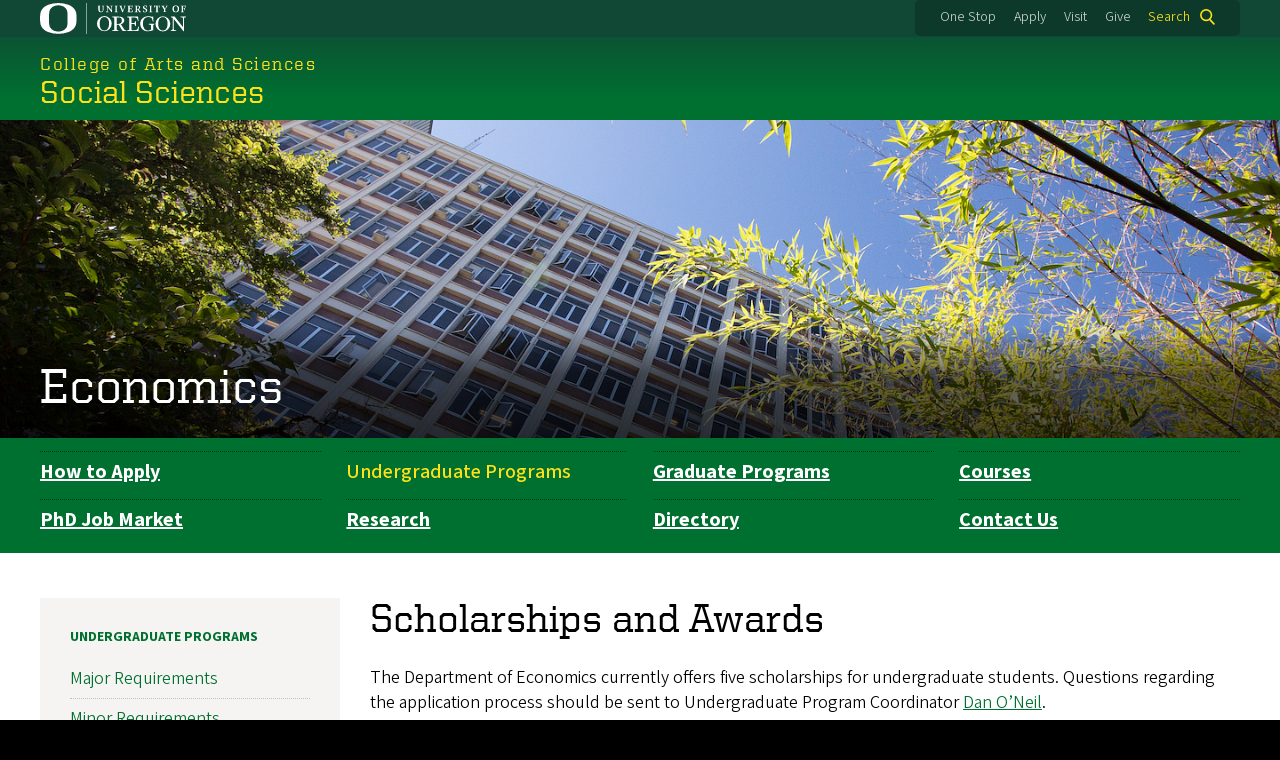

--- FILE ---
content_type: text/html; charset=UTF-8
request_url: https://socialsciences.uoregon.edu/economics/undergraduate-programs/scholarships
body_size: 9781
content:
<!DOCTYPE html>
<html lang="en" dir="ltr" prefix="content: http://purl.org/rss/1.0/modules/content/  dc: http://purl.org/dc/terms/  foaf: http://xmlns.com/foaf/0.1/  og: http://ogp.me/ns#  rdfs: http://www.w3.org/2000/01/rdf-schema#  schema: http://schema.org/  sioc: http://rdfs.org/sioc/ns#  sioct: http://rdfs.org/sioc/types#  skos: http://www.w3.org/2004/02/skos/core#  xsd: http://www.w3.org/2001/XMLSchema# ">
  <head>
    <meta charset="utf-8" />
<meta name="description" content="The Department of Economics currently offers five scholarships for undergraduate students." />
<link rel="canonical" href="https://socialsciences.uoregon.edu/economics/undergraduate-programs/scholarships" />
<meta name="Generator" content="Drupal 10 (https://www.drupal.org)" />
<meta name="MobileOptimized" content="width" />
<meta name="HandheldFriendly" content="true" />
<meta name="viewport" content="width=device-width, initial-scale=1.0" />
<meta name="msapplication-config" content="/modules/contrib/uo_core/browserconfig.xml" />
<link rel="icon" href="/themes/contrib/uo_cosmic_theme/favicon.ico" type="image/vnd.microsoft.icon" />
<link rel="icon" href="/modules/contrib/uo_core/uo-web-design-framework/images/favicons/favicon-32x32.png" />
<link rel="icon" href="/modules/contrib/uo_core/uo-web-design-framework/images/favicons/favicon-16x16.png" />
<link rel="apple-touch-icon" sizes="180x180" href="/modules/contrib/uo_core/uo-web-design-framework/images/favicons/apple-touch-icon.png" />
<link rel="manifest" href="/modules/contrib/uo_core/manifest.json" />

    <title>Scholarships and Awards | Economics | Social Sciences</title>
        <meta name="theme-color" content="#154733">
    <meta name="msapplication-navbutton-color" content="#154733">
    <meta name="apple-mobile-web-app-status-bar-style" content="#154733">
    <link rel="stylesheet" media="all" href="/sites/default/files/css/css_jDSO_mTUx1NiAr3MdwuSFWlNvXpSPkdtbxrAkNpOEIw.css?delta=0&amp;language=en&amp;theme=cosmic&amp;include=[base64]" />
<link rel="stylesheet" media="all" href="https://cdn.uoregon.edu/uocdn1/uo-web-design-framework/Releases/25.11/v1/css/styles-drupal8.css" />
<link rel="stylesheet" media="all" href="/sites/default/files/css/css_J9yIpJKjfwEiHgqrt-Av6M4SJsPzHDP3sZQzYuK3uNU.css?delta=2&amp;language=en&amp;theme=cosmic&amp;include=[base64]" />
<link rel="stylesheet" media="all" href="https://cdn.uoregon.edu/uocdn1/uo-web-design-framework/Universal/stable-assets/fontawesome-free-6.5.1-web/css/all.min.css" />
<link rel="stylesheet" media="all" href="/sites/default/files/css/css_xSRuDy8Gb_AVxzPJogIOBEdWHo2hUQpMwig5Fijj4so.css?delta=4&amp;language=en&amp;theme=cosmic&amp;include=[base64]" />

    <script type="application/json" data-drupal-selector="drupal-settings-json">{"path":{"baseUrl":"\/","pathPrefix":"","currentPath":"node\/1281","currentPathIsAdmin":false,"isFront":false,"currentLanguage":"en"},"pluralDelimiter":"\u0003","suppressDeprecationErrors":true,"gtag":{"tagId":"","consentMode":false,"otherIds":[],"events":[],"additionalConfigInfo":[]},"ajaxPageState":{"libraries":"[base64]","theme":"cosmic","theme_token":null},"ajaxTrustedUrl":{"\/search":true},"gtm":{"tagId":null,"settings":{"data_layer":"dataLayer","include_classes":false,"allowlist_classes":"google\nnonGooglePixels\nnonGoogleScripts\nnonGoogleIframes","blocklist_classes":"customScripts\ncustomPixels","include_environment":false,"environment_id":"","environment_token":""},"tagIds":["GTM-5B3B3HZ"]},"colorbox":{"opacity":"0.85","current":"{current} of {total}","previous":"Previous","next":"Next","close":"Close","maxWidth":"95%","maxHeight":"95%","fixed":true,"mobiledetect":false,"mobiledevicewidth":480},"user":{"uid":0,"permissionsHash":"285c1ec973ee5c61d46b9218566b0c6f7db08c067c5854bd4026c86539829e62"}}</script>
<script src="/sites/default/files/js/js_GJYyhWkuYPAwCuGdenMe8yN-NwamyqxBRDUZmK7GHU4.js?scope=header&amp;delta=0&amp;language=en&amp;theme=cosmic&amp;include=eJyFjtEKgCAUQ39I85PC7HaxtMVN0f6-giLqpZexHQabQ4B0qMZdRt3G9IhLFj9sD_KzT4oBDtQmy4YP-ebGjra-YVQZrYOQydCFOt3T6nnWg9hIBTJpd2wFSvRbPB_s0V5FqQ"></script>
<script src="/modules/contrib/google_tag/js/gtag.js?t60b50"></script>
<script src="/modules/contrib/google_tag/js/gtm.js?t60b50"></script>
<script src="https://cdn.uoregon.edu/uocdn1/uo-web-design-framework/Releases/25.11/v1/js/uowdf-init.js"></script>

  </head>
  <body class="cosmic-subsection licensed-fonts-enabled path-node page-node-type-page uowdf--mobile-menu drupal-8">
        <a href="#main-content" class="visually-hidden focusable skip-link">
      Skip to main content
    </a>
        <noscript><iframe src="https://www.googletagmanager.com/ns.html?id=GTM-5B3B3HZ"
                  height="0" width="0" style="display:none;visibility:hidden"></iframe></noscript>


  
  

<div  class="uoheader uowdf-search-dialog--enabled">
  <div class="uoheader__container" style="max-width: px;">

    <div class="uoheader__logo-container">
      <a href="https://www.uoregon.edu?utm_source=banner-module&amp;utm_campaign=banner" rel="home">
        <img src="/modules/contrib/uo_core/uo-web-design-framework/images/uo-logo.svg" alt="University of Oregon" />
      </a>
    </div>

    <div class="uoheader__links-container">
            <div class="uoheader__links-background">
        <nav id="banner-links">
          <ul class="uoheader__links">
            <li class="uoheader__link">
              <a href="https://onestop.uoregon.edu?utm_source=banner-module&amp;utm_campaign=banner">One Stop</a>
            </li>
            <li class="uoheader__link">
              <a href="https://www.uoregon.edu/admissions-and-financial-aid?utm_source=banner-module&amp;utm_campaign=banner">Apply</a>
            </li>
            <li class="uoheader__link">
              <a href="https://visit.uoregon.edu?utm_source=banner-module&amp;utm_campaign=banner">Visit</a>
            </li>
            <li class="uoheader__link">
              <a href="https://give.uofoundation.org/campaigns/67036/donations/new?designation_id=1203-12-1&amp;utm_campaign=advweb26">Give</a>
            </li>
          </ul>
        </nav>
                  <div class="uoheader__search">
            <a class="uoheader__search__button" id="uobanner-search" href="/search">Search</a>
          </div>
              </div>
    </div>
    
          <dialog class="uowdf-search-dialog">
        <button class="uowdf-search-dialog__close" id="seach-close-button" aria-label="Close Search"></button>
        <div class="uowdf-search-dialog__search-region" role="search">
          <div class="views-exposed-form settings-tray-editable block block-views block-views-exposed-filter-blocksearch-block-cosmic-search" data-drupal-selector="views-exposed-form-search-block-cosmic-search" id="block-exposedformsearchblock-cosmic-search" data-drupal-settingstray="editable">
  
      <h2>Search this site</h2>
    
      <form action="/search" method="get" id="views-exposed-form-search-block-cosmic-search" accept-charset="UTF-8">
  <div class="form--inline clearfix">
  <div class="js-form-item form-item js-form-type-textfield form-type-textfield js-form-item-search-api-fulltext form-item-search-api-fulltext form-no-label">
        <input data-drupal-selector="edit-search-api-fulltext" type="text" id="edit-search-api-fulltext" name="search_api_fulltext" value="" size="30" maxlength="128" class="form-text" />

        </div>
<div data-drupal-selector="edit-actions" class="form-actions js-form-wrapper form-wrapper" id="edit-actions"><input data-drupal-selector="edit-submit-search" type="submit" id="edit-submit-search" value="Search" class="button js-form-submit form-submit" />
</div>

</div>

</form>

  </div>

        </div>
      </dialog>
    
              <div class="uoheader__mobile">
                  <a class="uowdf-mobile-search-button" id="uowdf-mobile-search-button" href="/search">Search</a>
                          <button class="uowdf-mobile-menu__button__new" id="uowdf-mobile-menu__button" aria-label="Navigation" aria-expanded="false" aria-haspopup="true" aria-controls="uobanner-sidebar">
            <div class="uowdf-mobile-menu__button__new-bar-1"></div>
            <div class="uowdf-mobile-menu__button__new-bar-2"></div>
            <div class="uowdf-mobile-menu__button__new-bar-3"></div>
            <div class="uowdf-mobile-menu__button__text">Menu</div>
          </button>
              </div>
    
  </div>
</div>
  <div class="uowdf-mobile-menu__container">
    <div class="uowdf-mobile-menu" id="uowdf-mobile-menu" data-menu-id="0">
                    


<h2 class="uowdf-mobile-menu__title">Social Sciences Menu</h2>
<nav class="uowdf-mobile-menu__menu uowdf-mobile-menu--accordions">
          
</nav>
      
      <div class="uowdf-mobile-menu__secondary-menus">
              
        <nav class="utility-nav collapse-menu collapse-menu--collapsed context--foreground-light" id="uowdf-mobile-menu__utility-links">
          <button class="uowdf-mobile-menu__accordion-button" data-depth="0">Take Action</button>
          <div class="uowdf-mobile-menu__submenu" data-menu-id="99999999">
            <ul class="uowdf-mobile-menu__list">
                            <li class="uowdf-mobile-menu__list-item">
                <a class="uowdf-mobile-menu__link" href="https://onestop.uoregon.edu?utm_source=banner-module&amp;utm_campaign=banner">One Stop</a>
              </li>
              <li class="uowdf-mobile-menu__list-item">
                <a class="uowdf-mobile-menu__link" href="https://www.uoregon.edu/admissions-and-financial-aid?utm_source=banner-module&amp;utm_campaign=banner">Apply</a>
              </li>
              <li class="uowdf-mobile-menu__list-item">
                <a class="uowdf-mobile-menu__link" href="https://visit.uoregon.edu?utm_source=banner-module&amp;utm_campaign=banner">Visit</a>
              </li>
              <li class="uowdf-mobile-menu__list-item">
                <a class="uowdf-mobile-menu__link" href="https://give.uofoundation.org/campaigns/67036/donations/new?designation_id=1203-12-1&amp;utm_campaign=advweb26">Give</a>
              </li>
            </ul>
          </div>
        </nav>
      </div>

    </div>
  </div>

      <div class="dialog-off-canvas-main-canvas" data-off-canvas-main-canvas>
    <div class="page">
  
<header class="site-header" role="banner">
  <div class="site-header__content">
    
        
    
                        <a href="https://cas.uoregon.edu" class="site-header__site-title-before-link">
                <div class="site-header__site-title-before site-header__site-subtitle" id="site-title-before">College of Arts and Sciences</div>
                  </a>
              
      <h2 class="site-header__site-name" id="site-name">
                  <a href="/" title="Social Sciences Home" class="site-header__site-link" rel="home"><span>Social Sciences</span></a>
              </h2>

      
      </div>

</header>  <div id="stickynav-waypoint"></div>

  <div class="navigation-bar">
    
    
  </div>

  <main role="main">
    <a id="main-content" tabindex="-1"></a>
      <div class="region region-highlighted">
    <div data-drupal-messages-fallback class="hidden"></div>
<div id="block-economicsdepartmenthero" class="settings-tray-editable block block-block-content block-block-content8509c0b0-a6f7-46d4-b50f-c218a1d25b76" data-drupal-settingstray="editable">
  
    
      
            <div class="clearfix text-formatted field field--name-body field--type-text-with-summary field--label-hidden field__item"><div class="envelope-hero envelope-hero--text-bottom">
<div class="envelope-hero__container">
<div class="envelope-hero__photo">
<span class="align-center media media--type-image media--view-mode-crop-custom">
  
      
            <span class="field field--name-field-media-image field--type-image field--label-hidden field__item">    <picture>
                  <source srcset="/sites/default/files/styles/custom_xl/public/2023-02/uo-plc-building.png?itok=AiL1Ulte 1x" media="all and (min-width: 1200px)" type="image/png" width="1440" height="358">
              <source srcset="/sites/default/files/styles/custom_xl/public/2023-02/uo-plc-building.png?itok=AiL1Ulte 1x" media="all and (min-width: 960px) and (max-width: 1199px)" type="image/png" width="1440" height="358">
              <source srcset="/sites/default/files/styles/custom/public/2023-02/uo-plc-building.png?itok=MIQIrBcR 1x" media="all and (min-width: 660px) and (max-width: 959px)" type="image/png" width="900" height="224">
              <source srcset="/sites/default/files/styles/custom_medium/public/2023-02/uo-plc-building.png?itok=HqyO5GM3 1x" media="all and (min-width: 320px) and (max-width: 659px)" type="image/png" width="600" height="149">
              <source srcset="/sites/default/files/styles/custom_small/public/2023-02/uo-plc-building.png?itok=MtwwTeQ- 1x" type="image/png" width="300" height="75">
                  <img loading="eager" width="1440" height="358" src="/sites/default/files/styles/custom_xl/public/2023-02/uo-plc-building.png?itok=AiL1Ulte" alt="UO PLC" typeof="foaf:Image">

  </picture>

</span>
      
  </span>

</div>

<div class="envelope-hero__content" style="bottom: 0;transform: inherit;text-align: left;top: inherit;">
<div class="envelope-hero__content__title"><a href="/economics">Economics</a></div>
</div>
</div>
</div>
</div>
      
  </div>

<nav role="navigation" aria-labelledby="block-departmentnavigation-menu" id="block-departmentnavigation" class="settings-tray-editable block block-menu navigation menu--department-navigation" data-drupal-settingstray="editable">
            
  <h2 class="visually-hidden" id="block-departmentnavigation-menu">Department Navigation</h2>
  

        
<div class="subnavbar palette-bg-uo-green">
                      <ul class="subnavbar__menu">
                    <li class="subnavbar__menu-item">
        <a href="/economics/apply" data-drupal-link-system-path="node/884">How to Apply</a>
              </li>
                <li class="subnavbar__menu-item menu-item--active-trail">
        <a href="/economics/undergraduate-programs" data-drupal-link-system-path="node/887">Undergraduate Programs</a>
              </li>
                <li class="subnavbar__menu-item">
        <a href="/economics/graduate-programs" data-drupal-link-system-path="node/893">Graduate Programs</a>
              </li>
                <li class="subnavbar__menu-item">
        <a href="/economics/courses" data-drupal-link-system-path="node/899">Courses</a>
              </li>
                <li class="subnavbar__menu-item">
        <a href="/economics/job-market" data-drupal-link-system-path="node/1516">PhD Job Market</a>
              </li>
                <li class="subnavbar__menu-item">
        <a href="/economics/research" data-drupal-link-system-path="node/906">Research</a>
              </li>
                <li class="subnavbar__menu-item">
        <a href="https://cas.uoregon.edu/directory/economics">Directory</a>
              </li>
                <li class="subnavbar__menu-item">
        <a href="/economics/contact-us" data-drupal-link-system-path="node/908">Contact Us</a>
              </li>
        </ul>
  
</div>



  </nav>


  </div>

    

    <div class="layout">
      <div class="layout__content">
        
          <div class="region region-content">
    <div id="block-cosmic-page-title" class="block block-core block-page-title-block">
  
    
      
  <h1 class="page-title"><span property="schema:name" class="field field--name-title field--type-string field--label-hidden">Scholarships and Awards</span>
</h1>


  </div>
<div id="block-cosmic-content" class="block block-system block-system-main-block">
  
    
      
<article about="/economics/undergraduate-programs/scholarships" typeof="schema:WebPage" class="node node--type-page node--view-mode-full">

  
      <span property="schema:name" content="Scholarships and Awards" class="hidden"></span>


  
  <div class="node__content">
    
            <div property="schema:text" class="clearfix text-formatted field field--name-body field--type-text-with-summary field--label-hidden field__item"><p><span class="ui-provider ed axn axo axp axq axr axs axt axu axv axw axx axy axz aya ayb ayc ayd aye ayf ayg ayh ayi ayj ayk ayl aym ayn ayo ayp ayq ayr ays ayt ayu" dir="ltr">The Department of Economics currently offers five scholarships for undergraduate students. Questions regarding the application process should be sent to Undergraduate Program Coordinator </span><a href="mailto:doneil6@uoregon.edu"><span class="ui-provider ed axn axo axp axq axr axs axt axu axv axw axx axy axz aya ayb ayc ayd aye ayf ayg ayh ayi ayj ayk ayl aym ayn ayo ayp ayq ayr ays ayt ayu" dir="ltr">Dan O’Neil</span></a><span class="ui-provider ed axn axo axp axq axr axs axt axu axv axw axx axy axz aya ayb ayc ayd aye ayf ayg ayh ayi ayj ayk ayl aym ayn ayo ayp ayq ayr ays ayt ayu" dir="ltr">.</span></p><p>The application deadline for Spring 2025 has passed. Contact <a href="mailto:economics@uoregon.edu">economics@uoregon.edu</a> with questions regarding next year's scholarship availability. A call for applications is generally posted in winter term.</p><p><a class="cta-button cta-button--standard" href="https://forms.office.com/Pages/ResponsePage.aspx?id=jxkLj0f0_ky6A1JrRsZh-AWvh6dFRvxIoCjIh0CpnpVURjJaRzczSVBZMUpHT1Y5OFkyTkIyTVdVNiQlQCN0PWcu" target="_blank">Scholarship Application</a></p><hr><h2>Grace Miller Economics Scholarship</h2><p><strong>Eligibility</strong>: This scholarship is intended for students interested in teaching economics after completing their degree at UO. Recipients may use the award for tuition, textbooks, living costs, and any other educational expenses. Selection is based on the following:</p><ul><li>Can demonstrate an interest in teaching economics at the high school or college level.</li><li>Must be an Oregon resident and an economics major.</li></ul><p>Special consideration may be made to women, those from underrepresented communities, and those at financial disadvantage; however, all are encouraged to apply.</p><p><strong>Award</strong>: up to $2,500. Award amounts are determined each year on the basis of the department budget.</p><p><strong>How to apply</strong>:</p><ul><li>Submit the scholarship application.</li><li>Submit a cover letter explaining your suitability for the award.</li></ul><hr><h2>Alanson H. Kleinsorge Economics Scholarship</h2><p><strong>Eligibility</strong>: This scholarship serves students who have faced and overcome academic challenges earlier in their careers. The award will be applied to UO tuition and school fees. Recipients are determined by these criteria:</p><ul><li>Has had past academic difficulties in high school or early college but has sustained success in the economics major at the University of Oregon.</li><li>Must be eligible for federal financial aid and have filed a FAFSA.</li><li>Must be an economics major currently enrolled at UO.</li><li>Must have already attended two (2) terms at the university and planning attend during the academic year in which the scholarship is awarded.</li></ul><p><strong>Award</strong>: up to $1,500. Award amounts are determined each year on the basis of the department budget.</p><p><strong>How to apply</strong>:</p><ul><li>Submit the scholarship application.</li><li>Submit a cover letter explaining your suitability for the award.</li></ul><hr><h2>H. T. Koplin Economics Scholarship</h2><p><strong>Eligibility</strong>: This scholarship is awarded to a student majoring in economics who demonstrates outstanding academic achievement. The awarded funds may be put toward tuition, textbooks, living costs, and any other educational expenses. Students are chosen based on the following requirements:</p><ul><li>Must earn a 3.6 GPA or higher with the bulk of their coursework (75% or more) completed at UO.</li><li>Must demonstrate financial need as determined by the University of Oregon Office of Student Financial Aid.</li><li>Must be an Oregon resident and an economics major.</li></ul><p><strong>Award</strong>: up to $3,000. Award amounts are determined each year on the basis of the department budget.</p><p><strong>How to apply</strong>:</p><ul><li>Submit the scholarship application.</li><li>Submit a cover letter explaining your suitability for the award.</li></ul><hr><h2>Mitchell S. Wright Scholarship</h2><p><strong>Eligibility:</strong> This scholarship is intended for students majoring in economics who are in need of financial assistance. The awarded funds may be used for tuition, textbooks, living costs, and any other educational expenses. Students will be chosen based on the following requirements:&nbsp;</p><ul><li>Must be an economics major of junior or senior standing.</li><li>Must demonstrate financial need, as determined by the Office of Student Financial Aid and Scholarships.&nbsp;</li></ul><p>Special consideration may be given to students who come from out of state, and therefore have higher tuition fees; however, all are encouraged to apply.&nbsp;&nbsp;</p><p><strong>Award:</strong> up to $5,000. Award amounts are determined each year on the basis of the department budget.</p><p><strong>How to apply:</strong>&nbsp;</p><ul><li>Submit the scholarship application.</li><li>Submit a cover letter explaining your suitability for the award.&nbsp;&nbsp;</li></ul><hr><h2>Cheryl and John Benson Scholarship</h2><p><strong>Eligibility:</strong> This scholarship is awarded to either undergraduate or graduate students in Economics. The awarded funds may be put toward tuition, textbooks, living costs and any other educational expenses. Preference is given to students who demonstrate financial need as determined by the University of Oregon Office of Financial Aid.&nbsp;</p><ul><li>Must be an economics major of junior or senior standing.&nbsp;&nbsp;</li></ul><p><strong>Award:</strong> up to $1,000. Award amounts are determined each year on the basis of the department budget.</p><p><strong>How to apply:</strong>&nbsp;</p><ul><li>Submit the scholarship application.</li><li>Submit a cover letter explaining your suitability for the award.&nbsp;&nbsp;</li></ul><hr><h2>Other Scholarships</h2><p>Apply for <a href="http://cas.uoregon.edu/cas-scholarships/">other scholarships in the College of Arts and Sciences</a>.&nbsp;</p><p>For general University of Oregon scholarship information please visit the <a href="http://financialaid.uoregon.edu/scholarships">Office of Student Financial Aid and Scholarships.</a>&nbsp;</p><hr><h2>Graduation Awards</h2><p>In addition to the departmental scholarships, the Economics Department awards a number of specific prizes at graduation for particularly outstanding students. Each award carries a cash prize. These are as follows:</p><p><strong>Best Solo-Authored Senior Thesis Paper</strong></p><p><strong>Best Senior Thesis Written as a Group Project</strong></p><p><strong>University of Oregon Economics Club Award:</strong> This award recognizes the outstanding contributions of members of the UO Economics Club, including past leaders and those who have demonstrated leadership “from the bench.”</p><p><strong>Most Valuable Player Award</strong>: This award recognizes the hard work of students who went above and beyond to contribute to the betterment of the program by being a team player, contributing thoughtful questions and insights in the classroom, and getting involved in extracurricular activities outside of the classroom to deepen their understanding of the field of economics.</p></div>
      
  </div>

</article>

  </div>


  </div>

      </div>
              <aside class="layout__sidebar-first layout__sidebar" role="complementary">
            <div class="region region-sidebar-first">
    
<nav role="navigation" aria-labelledby="block-departmentnavigation-2-menu" id="block-departmentnavigation-2" class="settings-tray-editable block block-menu navigation menu--department-navigation" data-drupal-settingstray="editable">
      
  <h2 id="block-departmentnavigation-2-menu"><a href="/economics/undergraduate-programs" class="menu-item--active-trail" data-drupal-link-system-path="node/887">Undergraduate Programs</a></h2>
  

        
              <ul class="menu">
                    <li class="menu-item menu-item--depth-0">
        <a href="/economics/undergraduate-programs/major-requirements" data-drupal-link-system-path="node/888">Major Requirements</a>
              </li>
                <li class="menu-item menu-item--depth-0">
        <a href="/economics/undergraduate-programs/minor-requirements" data-drupal-link-system-path="node/889">Minor Requirements</a>
              </li>
                <li class="menu-item menu-item--depth-0">
        <a href="/economics/undergraduate-programs/honors-requirements" data-drupal-link-system-path="node/890">Honors Requirements</a>
              </li>
                <li class="menu-item menu-item--depth-0">
        <a href="https://socialsciences.uoregon.edu/economics/experiential-learning/student-groups">Student Clubs and Organizations</a>
              </li>
                <li class="menu-item menu-item--depth-0">
        <a href="/economics/undergraduate-programs/explore-careers" data-drupal-link-system-path="node/891">Explore Careers</a>
              </li>
                <li class="menu-item menu-item--depth-0">
        <a href="/economics/undergraduate-programs/dept-advising" data-drupal-link-system-path="node/892">Departmental Advising &amp; Support</a>
              </li>
                <li class="menu-item menu-item--active-trail menu-item--depth-0">
        <a href="/economics/undergraduate-programs/scholarships" data-drupal-link-system-path="node/1281" class="is-active" aria-current="page">Scholarships and Awards</a>
              </li>
        </ul>
  



  </nav>


  </div>

        </aside>
      
          </div>

  </main>

  
</div>
  </div>

    
<footer>
      <div class="site-footer">
      <div class="site-footer__container" style="max-width: px;">
        <div class="site-footer__custom-content">
          <h3><strong>Social Sciences</strong><br><a href="https://cas.uoregon.edu/">College of Arts and Sciences</a></h3><div class="grid grid--2col"><div class="grid__item pb0"><div class="resource-listing__item"><a href="https://cas.uoregon.edu/admissions">Admissions</a></div><div class="resource-listing__item"><a href="https://cas.uoregon.edu/academics">Academics</a></div><div class="resource-listing__item"><a href="https://cas.uoregon.edu/research">Research</a></div><div class="resource-listing__item"><a href="https://cas.uoregon.edu/experiential-learning">Experiential Learning</a></div><div class="resource-listing__item"><a href="https://cas.uoregon.edu/advising">Advising</a></div></div><div class="grid__item"><div class="resource-listing__item"><a href="https://cas.uoregon.edu/scholarships">Scholarships</a></div><div class="resource-listing__item"><a href="https://cas.uoregon.edu/diversity-equity-inclusion">Diversity, Equity, and Inclusion</a></div><div class="resource-listing__item"><a href="https://cas.uoregon.edu/directory">Directory</a></div><div class="resource-listing__item"><a href="https://cas.uoregon.edu/about">About</a></div></div></div><p>Join our community of generous and loyal supporters by making a gift to one of the areas below, or choose from our full list of <a href="https://giving.uoregon.edu/s/1540/17/interior.aspx?sid=1540&amp;gid=2&amp;pgid=2308">department and program funds</a>&nbsp;to support your favorite.</p><div class="grid grid--3col"><div class="grid__item"><p class="text-align-center"><a class="cta-button cta-button--submit" href="https://securelb.imodules.com/s/1540/foundation/index.aspx?sid=1540&amp;gid=1&amp;pgid=408&amp;bledit=1&amp;dids=14">CAS Dean's Excellence Fund</a></p></div><div class="grid__item"><p class="text-align-center"><a class="cta-button cta-button--submit" href="https://securelb.imodules.com/s/1540/foundation/index.aspx?sid=1540&amp;gid=1&amp;pgid=408&amp;bledit=1&amp;dids=185">CAS Scholarship Fund</a></p></div><div class="grid__item"><p class="text-align-center"><a class="cta-button cta-button--submit" href="https://securelb.imodules.com/s/1540/foundation/index.aspx?sid=1540&amp;gid=1&amp;pgid=408&amp;bledit=1&amp;dids=1446">CAS Graduate Support Fund</a></p></div></div>
        </div>
        <div class="site-footer__contact-info-container">
          <div class="site-footer__contact-info">

            <div itemscope="" itemtype="http://schema.org/Organization">
                            <span itemprop="name"><strong>College of Arts and Sciences Dean&#039;s Office</strong></span><br>
                <div itemprop="address" itemscope="" itemtype="http://schema.org/PostalAddress">
    <div itemprop="streetAddress">1030 East 13th Ave</div>    <span itemprop="addressLocality">Eugene</span>,     <span itemprop="addressRegion">OR </span>    <span itemprop="postalCode">97403-1245</span>              <div itemprop="location" itemscope="" itemtype="http://schema.org/location">
        <a href="https://map.uoregon.edu/?z=18&buildingid=103&pc=green&title=Tykeson Hall" title="View location on UO Maps">
        Office: Tykeson Hall , Fourth Floor        </a>
      </div>
              <p>
      <div class="site-footer__phone-fax">P: <span itemprop="telephone">541-346-3902</span></div>                  </p>
      </div>

                <div itemprop="address" itemscope="" itemtype="http://schema.org/PostalAddress">
                              </div>


                            
              <p>
                <ul class="site-footer__social-links">
                                                                        <li itemprop="sameAs">
                      <a href="https://www.facebook.com/UOCAS" aria-label="Visit us on Facebook">
                        <i class="fab fa-facebook-f" aria-hidden="true"></i>
                                              </a>
                    </li>
                                                                                          <li itemprop="sameAs">
                      <a href="https://twitter.com/uocas" aria-label="Visit us on Twitter">
                        <i class="fab fa-x-twitter" aria-hidden="true"></i>
                                              </a>
                    </li>
                                                                                          <li itemprop="sameAs">
                      <a href="https://www.youtube.com/@uocollegeofartsandsciences8745" aria-label="Visit us on Youtube">
                        <i class="fab fa-youtube" aria-hidden="true"></i>                      </a>
                    </li>
                                                                                                                                              <li itemprop="sameAs">
                      <a href="https://www.instagram.com/uocas/" aria-label="Visit us on Instagram">
                        <i class="fab fa-instagram" aria-hidden="true"></i>                      </a>
                    </li>
                                                                                          <li itemprop="sameAs">
                      <a href="https://www.linkedin.com/company/uo-cas" aria-label="Visit us on LinkedIn">
                        <i class="fab fa-linkedin" aria-hidden="true"></i>                      </a>
                    </li>
                                                                                                                                                                                                              </ul>

                <link itemprop="url" style="visibility:hidden;" itemscope="//socialsciences.uoregon.edu">
              </p>
            </div>

          </div>
        </div>
      </div>
    </div>
  
  <div class="uofooter">
    <div class="uofooter__container" style="max-width: px;">
      <div class="uofooter__links-and-logo-container">

        <ul class="uofooter__links-container">
          <li class="uofooter__link"><a href="https://www.uoregon.edu/reportaconcern?utm_source=banner-module&amp;utm_campaign=banner">Report a Concern</a></li>
          <li class="uofooter__link"><a href="https://investigations.uoregon.edu/nondiscrimination?utm_source=banner-module&amp;utm_campaign=banner">Nondiscrimination and Title IX</a></li>
          <li class="uofooter__link"><a href="https://www.uoregon.edu/accessibility?utm_source=banner-module&amp;utm_campaign=banner">Accessibility</a></li>
          <li class="uofooter__link"><a href="https://registrar.uoregon.edu/privacy?utm_source=banner-module&amp;utm_campaign=banner">Privacy Policy</a></li>
          <li class="uofooter__link"><a href="https://hr.uoregon.edu/jobs/available-positions?utm_source=banner-module&amp;utm_campaign=banner">Careers</a></li>
          <li class="uofooter__link"><a href="https://www.uoregon.edu/about?utm_source=banner-module&amp;utm_campaign=banner">About</a></li>
          <li class="uofooter__link"><a href="https://www.uoregon.edu/findpeople?utm_source=banner-module&amp;utm_campaign=banner">Find People</a></li>
        </ul>

        <div class="uofooter__copyright-container">
          <span class="copyright">
            <span class="copyright-symbol">©</span> 
            <a href="https://www.uoregon.edu?utm_source=banner-module&amp;utm_campaign=banner">University of Oregon</a>.
          </span>
          <span class="all-rights-reserved">All Rights Reserved.</span>
        </div>

      </div>
    </div>
  </div>
</footer>
    <script src="/sites/default/files/js/js_C5J3x-zH1boTQLkTfK3e6PrtJQgSFEuX3vMNH2TnWJE.js?scope=footer&amp;delta=0&amp;language=en&amp;theme=cosmic&amp;include=eJyFjtEKgCAUQ39I85PC7HaxtMVN0f6-giLqpZexHQabQ4B0qMZdRt3G9IhLFj9sD_KzT4oBDtQmy4YP-ebGjra-YVQZrYOQydCFOt3T6nnWg9hIBTJpd2wFSvRbPB_s0V5FqQ"></script>
<script src="https://cdn.uoregon.edu/uocdn1/uo-web-design-framework/Releases/25.11/v1/js/uowdf-jscore-d8.min.js"></script>

  </body>
</html>
